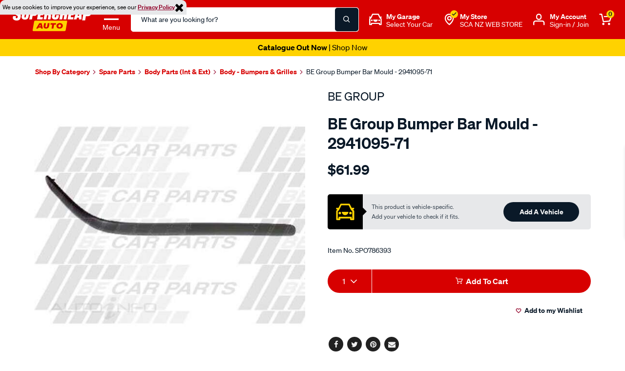

--- FILE ---
content_type: text/javascript; charset=utf-8
request_url: https://p.cquotient.com/pebble?tla=bbrv-supercheap-nz&activityType=viewProduct&callback=CQuotient._act_callback0&cookieId=bcjflYcbbDIzMPqEXNs1aHvtM6&userId=&emailId=&product=id%3A%3ASPO786393%7C%7Csku%3A%3A%7C%7Ctype%3A%3A%7C%7Calt_id%3A%3A&realm=BBRV&siteId=supercheap-nz&instanceType=prd&locale=en_NZ&referrer=&currentLocation=https%3A%2F%2Fwww.supercheapauto.co.nz%2Fp%2Fbe-group-rear-bumper---moulding---l-h%2FSPO786393.html&ls=true&_=1769914945990&v=v3.1.3&fbPixelId=__UNKNOWN__&json=%7B%22cookieId%22%3A%22bcjflYcbbDIzMPqEXNs1aHvtM6%22%2C%22userId%22%3A%22%22%2C%22emailId%22%3A%22%22%2C%22product%22%3A%7B%22id%22%3A%22SPO786393%22%2C%22sku%22%3A%22%22%2C%22type%22%3A%22%22%2C%22alt_id%22%3A%22%22%7D%2C%22realm%22%3A%22BBRV%22%2C%22siteId%22%3A%22supercheap-nz%22%2C%22instanceType%22%3A%22prd%22%2C%22locale%22%3A%22en_NZ%22%2C%22referrer%22%3A%22%22%2C%22currentLocation%22%3A%22https%3A%2F%2Fwww.supercheapauto.co.nz%2Fp%2Fbe-group-rear-bumper---moulding---l-h%2FSPO786393.html%22%2C%22ls%22%3Atrue%2C%22_%22%3A1769914945990%2C%22v%22%3A%22v3.1.3%22%2C%22fbPixelId%22%3A%22__UNKNOWN__%22%7D
body_size: 375
content:
/**/ typeof CQuotient._act_callback0 === 'function' && CQuotient._act_callback0([{"k":"__cq_uuid","v":"bcjflYcbbDIzMPqEXNs1aHvtM6","m":34128000},{"k":"__cq_bc","v":"%7B%22bbrv-supercheap-nz%22%3A%5B%7B%22id%22%3A%22SPO786393%22%7D%5D%7D","m":2592000},{"k":"__cq_seg","v":"0~0.00!1~0.00!2~0.00!3~0.00!4~0.00!5~0.00!6~0.00!7~0.00!8~0.00!9~0.00","m":2592000}]);

--- FILE ---
content_type: image/svg+xml
request_url: https://www.supercheapauto.co.nz/on/demandware.static/-/Library-Sites-supercheap-shared-library/default/dwcc6f7ba9/global/footer/sca-icons_apple-pay.svg
body_size: 1353
content:
<?xml version="1.0" encoding="utf-8"?>
<!-- Generator: Adobe Illustrator 22.1.0, SVG Export Plug-In . SVG Version: 6.00 Build 0)  -->
<svg version="1.1" id="Layer_1" xmlns="http://www.w3.org/2000/svg" xmlns:xlink="http://www.w3.org/1999/xlink" x="0px" y="0px"
	 viewBox="0 0 50 50" style="enable-background:new 0 0 50 50;" xml:space="preserve">
<style type="text/css">
	.st0{fill:#EC1C24;}
	.st1{fill:#FFFFFF;}
	.st2{fill:#CDCDCD;}
	.st3{fill:#3B5998;}
	.st4{fill:#FB3958;}
	.st5{fill:#FF0000;}
	.st6{fill:#1DA1F2;}
	.st7{fill:#5F6368;}
	.st8{fill:#4285F4;}
	.st9{fill:#34A853;}
	.st10{fill:#FBBC04;}
	.st11{fill:#EA4335;}
	.st12{fill:#AEAEAE;}
	.st13{fill:#32373F;}
	.st14{fill:#E24301;}
</style>
<g>
	<path class="st2" d="M32.3,25.2c-0.4,0-0.9,0.1-1.2,0.3c-0.4,0.1-0.7,0.3-0.9,0.6c-0.2,0.3-0.4,0.6-0.4,1c0,0.3,0,0.5,0.1,0.7
		c0.1,0.2,0.2,0.3,0.3,0.5c0.1,0.1,0.3,0.2,0.5,0.3c0.2,0.1,0.4,0.1,0.5,0.1c0.3,0,0.6,0,0.8-0.1c0.2-0.1,0.5-0.2,0.6-0.3
		c0.2-0.1,0.3-0.3,0.5-0.5c0.1-0.2,0.2-0.4,0.3-0.5c0.1-0.2,0.1-0.3,0.1-0.4v-1.6c0,0-0.1,0-0.1,0C33,25.2,32.6,25.2,32.3,25.2z"/>
	<path class="st2" d="M26.5,19.5c-0.3-0.2-0.6-0.3-0.9-0.4C25.2,19,24.9,19,24.4,19c-0.3,0-0.7,0-0.9,0c-0.2,0-0.4,0-0.5,0.1v4.7
		c0.2,0,0.3,0.1,0.5,0.1c0.2,0,0.5,0,0.7,0c1,0,1.7-0.2,2.2-0.7c0.5-0.4,0.8-1.1,0.8-1.9c0-0.4-0.1-0.8-0.2-1.1
		C27,20,26.8,19.7,26.5,19.5z"/>
	<path class="st2" d="M49,13.7c0-0.1,0-0.3,0-0.4c0-0.3,0-0.6-0.1-0.9c-0.1-0.3-0.1-0.6-0.3-0.8c-0.1-0.3-0.3-0.5-0.5-0.7
		c-0.2-0.2-0.5-0.4-0.7-0.5c-0.3-0.1-0.6-0.2-0.9-0.3C46.2,10,45.9,10,45.6,10c-0.1,0-0.3,0-0.4,0c-0.2,0-0.3,0-0.5,0H5.3
		c-0.2,0-0.3,0-0.5,0c-0.1,0-0.3,0-0.4,0c-0.3,0-0.6,0-0.9,0.1c-0.3,0.1-0.6,0.1-0.9,0.3c-0.3,0.1-0.5,0.3-0.7,0.5
		c-0.2,0.2-0.4,0.4-0.5,0.7c-0.1,0.3-0.2,0.5-0.3,0.8C1,12.7,1,13,1,13.3c0,0.1,0,0.3,0,0.4c0,0.2,0,0.3,0,0.5v21.6
		c0,0.2,0,0.3,0,0.5c0,0.1,0,0.3,0,0.4c0,0.3,0,0.6,0.1,0.9c0.1,0.3,0.1,0.6,0.3,0.8c0.1,0.3,0.3,0.5,0.5,0.7
		c0.2,0.2,0.5,0.4,0.7,0.5c0.3,0.1,0.6,0.2,0.9,0.3C3.8,40,4.1,40,4.4,40c0.1,0,0.3,0,0.4,0c0.2,0,0.3,0,0.5,0h39.4
		c0.2,0,0.3,0,0.5,0c0.1,0,0.3,0,0.4,0c0.3,0,0.6,0,0.9-0.1c0.3-0.1,0.6-0.1,0.9-0.3c0.3-0.1,0.5-0.3,0.7-0.5
		c0.2-0.2,0.4-0.4,0.5-0.7c0.1-0.3,0.2-0.5,0.3-0.8C49,37.3,49,37,49,36.7c0-0.1,0-0.3,0-0.4c0-0.2,0-0.3,0-0.5V14.2
		C49,14,49,13.9,49,13.7z M14.1,18c0.5-0.5,1.2-0.9,1.9-0.9c0.1,0.7-0.2,1.5-0.7,2c-0.4,0.5-1.2,0.9-1.9,0.9
		C13.3,19.2,13.7,18.4,14.1,18z M18,27.9c-0.5,0.8-1.1,1.5-1.9,1.5c-0.8,0-1.1-0.5-2.1-0.5c-1,0-1.3,0.5-2.1,0.5
		c-0.8,0-1.5-0.8-2-1.6c-1.1-1.5-1.9-4.3-0.8-6.2c0.6-0.9,1.5-1.5,2.6-1.6c0.8,0,1.6,0.5,2.1,0.5c0.5,0,1.4-0.7,2.4-0.6
		c0.4,0,1.6,0.2,2.3,1.2c-0.1,0-1.4,0.8-1.4,2.4c0,1.9,1.7,2.5,1.7,2.5C18.8,26.2,18.6,27,18,27.9z M28,22.8
		c-0.2,0.4-0.5,0.8-0.9,1.1c-0.4,0.3-0.8,0.5-1.3,0.7c-0.5,0.1-1,0.2-1.6,0.2c-0.4,0-0.8,0-1.2-0.1v4.7h-1v-11l0.1,0
		c0.3-0.1,0.7-0.1,1.1-0.1c0.4,0,0.8-0.1,1.3-0.1c0.7,0,1.3,0.1,1.8,0.2c0.5,0.2,0.9,0.4,1.2,0.7c0.3,0.3,0.5,0.6,0.6,1
		c0.2,0.4,0.2,0.8,0.2,1.3C28.3,21.8,28.2,22.3,28,22.8z M33.6,29.3l-0.1-0.9h0c-0.1,0.1-0.1,0.1-0.2,0.2c-0.2,0.2-0.3,0.3-0.6,0.4
		c-0.2,0.1-0.5,0.2-0.7,0.3c-0.3,0.1-0.6,0.1-0.9,0.1c-0.4,0-0.8-0.1-1.1-0.2c-0.3-0.1-0.6-0.3-0.8-0.5c-0.2-0.2-0.3-0.5-0.4-0.7
		c-0.1-0.3-0.1-0.5-0.1-0.8c0-0.9,0.4-1.7,1.3-2.2c0.8-0.5,2-0.7,3.5-0.7v-0.1c0-0.2,0-0.4-0.1-0.7c0-0.3-0.1-0.5-0.2-0.7
		c-0.1-0.2-0.3-0.4-0.6-0.6c-0.2-0.2-0.6-0.2-1-0.2c-0.3,0-0.7,0.1-1,0.1c-0.3,0.1-0.6,0.2-0.9,0.4l-0.1,0.1l-0.3-0.8l0.1-0.1
		c0.4-0.2,0.7-0.4,1.1-0.5c0.4-0.1,0.8-0.2,1.2-0.2c0.6,0,1.1,0.1,1.4,0.3c0.4,0.2,0.7,0.4,0.9,0.8c0.2,0.3,0.4,0.7,0.4,1
		c0.1,0.4,0.1,0.7,0.1,1.1v3.1c0,0.3,0,0.6,0,0.9c0,0.3,0,0.6,0.1,0.9l0,0.1H33.6z M40.2,27.2c-0.2,0.6-0.5,1.2-0.7,1.6
		c-0.2,0.5-0.4,0.9-0.6,1.3c-0.2,0.4-0.4,0.8-0.6,1.1c-0.2,0.3-0.5,0.6-0.7,0.8c-0.3,0.3-0.6,0.5-0.9,0.6c-0.3,0.1-0.4,0.2-0.5,0.2
		l-0.1,0l-0.4-0.9l0.1,0c0.2-0.1,0.4-0.2,0.7-0.3c0.2-0.1,0.5-0.3,0.7-0.5c0.2-0.2,0.4-0.4,0.6-0.8c0.2-0.3,0.4-0.7,0.6-1.1
		c0.1-0.2,0.1-0.3,0.1-0.3c0,0,0-0.1-0.1-0.3l-2.9-7.4h1.1l2.1,5.1c0.1,0.3,0.2,0.6,0.3,0.9c0.1,0.2,0.1,0.3,0.1,0.4h0
		c0-0.1,0.1-0.3,0.1-0.4c0.1-0.3,0.2-0.6,0.3-0.9l1.9-5.1h1.1L40.2,27.2z"/>
</g>
</svg>


--- FILE ---
content_type: text/javascript
request_url: https://www.supercheapauto.co.nz/on/demandware.static/Sites-supercheap-nz-Site/-/en_NZ/v1769885386511/lib/ga4.js
body_size: 239
content:
'use strict';

window.GA4 = (function () {
    var GA4Manager = {
        updateDataLayerByJson : function(jsonData) {
            if(typeof gtmEnabled == "undefined") {
                return;
            }

            if (typeof dataLayer !== "undefined" && dataLayer != null) {
                dataLayer.push(jsonData);
            }
        },
        updateDataLayerByJsonString : function(jsonString) {
            if(typeof gtmEnabled == "undefined") {
                return;
            }

            if (typeof dataLayer !== "undefined" && dataLayer != null){
                var jsonData = JSON.parse(jsonString);
                this.updateDataLayerByJson(jsonData);
            }
        },
        updateDataLayerByElem : function(elem) {
            if(typeof gtmEnabled == "undefined" || typeof elem == "undefined") {
                return;
            }

            var ga4Value = elem.getAttribute('data-ga4');

            if (!ga4Value) return;

            this.updateDataLayerByJsonString(decodeURIComponent(ga4Value));
        },
        initContentClick: function (containerId) {
            var container = document.getElementById(containerId);

            if (container) {
                container.addEventListener('click', function (e) {
                    GA4Manager.updateDataLayerByElem(this);
                }, false)
            }
        }
    };
    return GA4Manager;
}());
